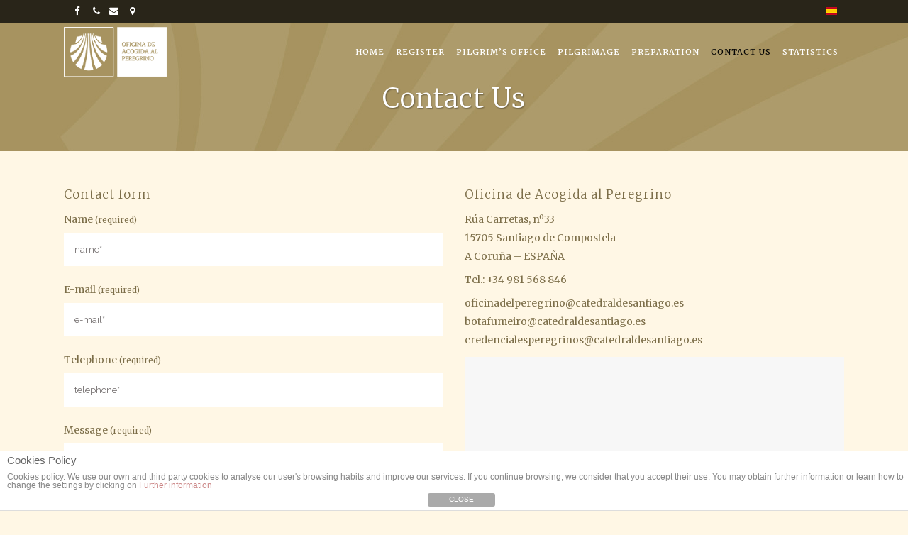

--- FILE ---
content_type: text/html; charset=UTF-8
request_url: https://oficinadelperegrino.com/en/contact-us/
body_size: 13436
content:
<!DOCTYPE html><html dir="ltr" lang="en-US"><head><meta charset="UTF-8" /><meta name="viewport" content="width=device-width,initial-scale=1,user-scalable=yes"><link rel="shortcut icon" type="image/x-icon" href="https://oficinadelperegrino.com/en/wp-content/uploads/sites/3/2016/02/favicon-oficina-del-peregrino.png"><link rel="apple-touch-icon" href="https://oficinadelperegrino.com/en/wp-content/uploads/sites/3/2016/02/favicon-oficina-del-peregrino.png"/><link rel="profile" href="http://gmpg.org/xfn/11" /><link rel="pingback" href="https://oficinadelperegrino.com/en/xmlrpc.php" /><title>Contact Us: Pilgrim’s Reception Office</title><link rel="stylesheet" id="siteground-optimizer-combined-css-2caebab6c96d459bfed4dc31193e2c17" href="https://oficinadelperegrino.com/en/wp-content/uploads/sites/3/siteground-optimizer-assets/siteground-optimizer-combined-css-2caebab6c96d459bfed4dc31193e2c17.css" media="all" /> <!-- All in One SEO 4.5.5 - aioseo.com --><meta name="description" content="Contact Us: Pilgrim’s Reception Office in Santiago de Compostela: address, phone, email, location map, etc 2" /><meta name="robots" content="max-image-preview:large" /><meta name="google-site-verification" content="CGZyjD9qcptqiaJFsLxPSDo4FT-0PuSDsLTkzWQ7vgw" /><link rel="canonical" href="https://oficinadelperegrino.com/en/contact-us/" /><meta name="generator" content="All in One SEO (AIOSEO) 4.5.5" /><meta name="google" content="nositelinkssearchbox" /> <script type="application/ld+json" class="aioseo-schema"> {"@context":"https:\/\/schema.org","@graph":[{"@type":"BreadcrumbList","@id":"https:\/\/oficinadelperegrino.com\/en\/contact-us\/#breadcrumblist","itemListElement":[{"@type":"ListItem","@id":"https:\/\/oficinadelperegrino.com\/en\/#listItem","position":1,"name":"Home","item":"https:\/\/oficinadelperegrino.com\/en\/","nextItem":"https:\/\/oficinadelperegrino.com\/en\/contact-us\/#listItem"},{"@type":"ListItem","@id":"https:\/\/oficinadelperegrino.com\/en\/contact-us\/#listItem","position":2,"name":"Contact Us","previousItem":"https:\/\/oficinadelperegrino.com\/en\/#listItem"}]},{"@type":"Organization","@id":"https:\/\/oficinadelperegrino.com\/en\/#organization","name":"Pilgrim's welcome office","url":"https:\/\/oficinadelperegrino.com\/en\/"},{"@type":"WebPage","@id":"https:\/\/oficinadelperegrino.com\/en\/contact-us\/#webpage","url":"https:\/\/oficinadelperegrino.com\/en\/contact-us\/","name":"Contact Us: Pilgrim\u2019s Reception Office","description":"Contact Us: Pilgrim\u2019s Reception Office in Santiago de Compostela: address, phone, email, location map, etc 2","inLanguage":"en-US","isPartOf":{"@id":"https:\/\/oficinadelperegrino.com\/en\/#website"},"breadcrumb":{"@id":"https:\/\/oficinadelperegrino.com\/en\/contact-us\/#breadcrumblist"},"datePublished":"2016-02-24T18:05:22+01:00","dateModified":"2018-05-25T19:08:59+02:00"},{"@type":"WebSite","@id":"https:\/\/oficinadelperegrino.com\/en\/#website","url":"https:\/\/oficinadelperegrino.com\/en\/","name":"Pilgrim's welcome office","description":"Pilgrim's Office in Santiago de Compostela","inLanguage":"en-US","publisher":{"@id":"https:\/\/oficinadelperegrino.com\/en\/#organization"}}]} </script> <!-- All in One SEO --><link rel='dns-prefetch' href='//fonts.googleapis.com' /><link rel="alternate" type="application/rss+xml" title="Pilgrim&#039;s welcome office &raquo; Feed" href="https://oficinadelperegrino.com/en/feed/" /><link rel="alternate" type="application/rss+xml" title="Pilgrim&#039;s welcome office &raquo; Comments Feed" href="https://oficinadelperegrino.com/en/comments/feed/" /> <style id='global-styles-inline-css' type='text/css'> body{--wp--preset--color--black: #000000;--wp--preset--color--cyan-bluish-gray: #abb8c3;--wp--preset--color--white: #ffffff;--wp--preset--color--pale-pink: #f78da7;--wp--preset--color--vivid-red: #cf2e2e;--wp--preset--color--luminous-vivid-orange: #ff6900;--wp--preset--color--luminous-vivid-amber: #fcb900;--wp--preset--color--light-green-cyan: #7bdcb5;--wp--preset--color--vivid-green-cyan: #00d084;--wp--preset--color--pale-cyan-blue: #8ed1fc;--wp--preset--color--vivid-cyan-blue: #0693e3;--wp--preset--color--vivid-purple: #9b51e0;--wp--preset--gradient--vivid-cyan-blue-to-vivid-purple: linear-gradient(135deg,rgba(6,147,227,1) 0%,rgb(155,81,224) 100%);--wp--preset--gradient--light-green-cyan-to-vivid-green-cyan: linear-gradient(135deg,rgb(122,220,180) 0%,rgb(0,208,130) 100%);--wp--preset--gradient--luminous-vivid-amber-to-luminous-vivid-orange: linear-gradient(135deg,rgba(252,185,0,1) 0%,rgba(255,105,0,1) 100%);--wp--preset--gradient--luminous-vivid-orange-to-vivid-red: linear-gradient(135deg,rgba(255,105,0,1) 0%,rgb(207,46,46) 100%);--wp--preset--gradient--very-light-gray-to-cyan-bluish-gray: linear-gradient(135deg,rgb(238,238,238) 0%,rgb(169,184,195) 100%);--wp--preset--gradient--cool-to-warm-spectrum: linear-gradient(135deg,rgb(74,234,220) 0%,rgb(151,120,209) 20%,rgb(207,42,186) 40%,rgb(238,44,130) 60%,rgb(251,105,98) 80%,rgb(254,248,76) 100%);--wp--preset--gradient--blush-light-purple: linear-gradient(135deg,rgb(255,206,236) 0%,rgb(152,150,240) 100%);--wp--preset--gradient--blush-bordeaux: linear-gradient(135deg,rgb(254,205,165) 0%,rgb(254,45,45) 50%,rgb(107,0,62) 100%);--wp--preset--gradient--luminous-dusk: linear-gradient(135deg,rgb(255,203,112) 0%,rgb(199,81,192) 50%,rgb(65,88,208) 100%);--wp--preset--gradient--pale-ocean: linear-gradient(135deg,rgb(255,245,203) 0%,rgb(182,227,212) 50%,rgb(51,167,181) 100%);--wp--preset--gradient--electric-grass: linear-gradient(135deg,rgb(202,248,128) 0%,rgb(113,206,126) 100%);--wp--preset--gradient--midnight: linear-gradient(135deg,rgb(2,3,129) 0%,rgb(40,116,252) 100%);--wp--preset--duotone--dark-grayscale: url('#wp-duotone-dark-grayscale');--wp--preset--duotone--grayscale: url('#wp-duotone-grayscale');--wp--preset--duotone--purple-yellow: url('#wp-duotone-purple-yellow');--wp--preset--duotone--blue-red: url('#wp-duotone-blue-red');--wp--preset--duotone--midnight: url('#wp-duotone-midnight');--wp--preset--duotone--magenta-yellow: url('#wp-duotone-magenta-yellow');--wp--preset--duotone--purple-green: url('#wp-duotone-purple-green');--wp--preset--duotone--blue-orange: url('#wp-duotone-blue-orange');--wp--preset--font-size--small: 13px;--wp--preset--font-size--medium: 20px;--wp--preset--font-size--large: 36px;--wp--preset--font-size--x-large: 42px;--wp--preset--spacing--20: 0.44rem;--wp--preset--spacing--30: 0.67rem;--wp--preset--spacing--40: 1rem;--wp--preset--spacing--50: 1.5rem;--wp--preset--spacing--60: 2.25rem;--wp--preset--spacing--70: 3.38rem;--wp--preset--spacing--80: 5.06rem;--wp--preset--shadow--natural: 6px 6px 9px rgba(0, 0, 0, 0.2);--wp--preset--shadow--deep: 12px 12px 50px rgba(0, 0, 0, 0.4);--wp--preset--shadow--sharp: 6px 6px 0px rgba(0, 0, 0, 0.2);--wp--preset--shadow--outlined: 6px 6px 0px -3px rgba(255, 255, 255, 1), 6px 6px rgba(0, 0, 0, 1);--wp--preset--shadow--crisp: 6px 6px 0px rgba(0, 0, 0, 1);}:where(.is-layout-flex){gap: 0.5em;}body .is-layout-flow > .alignleft{float: left;margin-inline-start: 0;margin-inline-end: 2em;}body .is-layout-flow > .alignright{float: right;margin-inline-start: 2em;margin-inline-end: 0;}body .is-layout-flow > .aligncenter{margin-left: auto !important;margin-right: auto !important;}body .is-layout-constrained > .alignleft{float: left;margin-inline-start: 0;margin-inline-end: 2em;}body .is-layout-constrained > .alignright{float: right;margin-inline-start: 2em;margin-inline-end: 0;}body .is-layout-constrained > .aligncenter{margin-left: auto !important;margin-right: auto !important;}body .is-layout-constrained > :where(:not(.alignleft):not(.alignright):not(.alignfull)){max-width: var(--wp--style--global--content-size);margin-left: auto !important;margin-right: auto !important;}body .is-layout-constrained > .alignwide{max-width: var(--wp--style--global--wide-size);}body .is-layout-flex{display: flex;}body .is-layout-flex{flex-wrap: wrap;align-items: center;}body .is-layout-flex > *{margin: 0;}:where(.wp-block-columns.is-layout-flex){gap: 2em;}.has-black-color{color: var(--wp--preset--color--black) !important;}.has-cyan-bluish-gray-color{color: var(--wp--preset--color--cyan-bluish-gray) !important;}.has-white-color{color: var(--wp--preset--color--white) !important;}.has-pale-pink-color{color: var(--wp--preset--color--pale-pink) !important;}.has-vivid-red-color{color: var(--wp--preset--color--vivid-red) !important;}.has-luminous-vivid-orange-color{color: var(--wp--preset--color--luminous-vivid-orange) !important;}.has-luminous-vivid-amber-color{color: var(--wp--preset--color--luminous-vivid-amber) !important;}.has-light-green-cyan-color{color: var(--wp--preset--color--light-green-cyan) !important;}.has-vivid-green-cyan-color{color: var(--wp--preset--color--vivid-green-cyan) !important;}.has-pale-cyan-blue-color{color: var(--wp--preset--color--pale-cyan-blue) !important;}.has-vivid-cyan-blue-color{color: var(--wp--preset--color--vivid-cyan-blue) !important;}.has-vivid-purple-color{color: var(--wp--preset--color--vivid-purple) !important;}.has-black-background-color{background-color: var(--wp--preset--color--black) !important;}.has-cyan-bluish-gray-background-color{background-color: var(--wp--preset--color--cyan-bluish-gray) !important;}.has-white-background-color{background-color: var(--wp--preset--color--white) !important;}.has-pale-pink-background-color{background-color: var(--wp--preset--color--pale-pink) !important;}.has-vivid-red-background-color{background-color: var(--wp--preset--color--vivid-red) !important;}.has-luminous-vivid-orange-background-color{background-color: var(--wp--preset--color--luminous-vivid-orange) !important;}.has-luminous-vivid-amber-background-color{background-color: var(--wp--preset--color--luminous-vivid-amber) !important;}.has-light-green-cyan-background-color{background-color: var(--wp--preset--color--light-green-cyan) !important;}.has-vivid-green-cyan-background-color{background-color: var(--wp--preset--color--vivid-green-cyan) !important;}.has-pale-cyan-blue-background-color{background-color: var(--wp--preset--color--pale-cyan-blue) !important;}.has-vivid-cyan-blue-background-color{background-color: var(--wp--preset--color--vivid-cyan-blue) !important;}.has-vivid-purple-background-color{background-color: var(--wp--preset--color--vivid-purple) !important;}.has-black-border-color{border-color: var(--wp--preset--color--black) !important;}.has-cyan-bluish-gray-border-color{border-color: var(--wp--preset--color--cyan-bluish-gray) !important;}.has-white-border-color{border-color: var(--wp--preset--color--white) !important;}.has-pale-pink-border-color{border-color: var(--wp--preset--color--pale-pink) !important;}.has-vivid-red-border-color{border-color: var(--wp--preset--color--vivid-red) !important;}.has-luminous-vivid-orange-border-color{border-color: var(--wp--preset--color--luminous-vivid-orange) !important;}.has-luminous-vivid-amber-border-color{border-color: var(--wp--preset--color--luminous-vivid-amber) !important;}.has-light-green-cyan-border-color{border-color: var(--wp--preset--color--light-green-cyan) !important;}.has-vivid-green-cyan-border-color{border-color: var(--wp--preset--color--vivid-green-cyan) !important;}.has-pale-cyan-blue-border-color{border-color: var(--wp--preset--color--pale-cyan-blue) !important;}.has-vivid-cyan-blue-border-color{border-color: var(--wp--preset--color--vivid-cyan-blue) !important;}.has-vivid-purple-border-color{border-color: var(--wp--preset--color--vivid-purple) !important;}.has-vivid-cyan-blue-to-vivid-purple-gradient-background{background: var(--wp--preset--gradient--vivid-cyan-blue-to-vivid-purple) !important;}.has-light-green-cyan-to-vivid-green-cyan-gradient-background{background: var(--wp--preset--gradient--light-green-cyan-to-vivid-green-cyan) !important;}.has-luminous-vivid-amber-to-luminous-vivid-orange-gradient-background{background: var(--wp--preset--gradient--luminous-vivid-amber-to-luminous-vivid-orange) !important;}.has-luminous-vivid-orange-to-vivid-red-gradient-background{background: var(--wp--preset--gradient--luminous-vivid-orange-to-vivid-red) !important;}.has-very-light-gray-to-cyan-bluish-gray-gradient-background{background: var(--wp--preset--gradient--very-light-gray-to-cyan-bluish-gray) !important;}.has-cool-to-warm-spectrum-gradient-background{background: var(--wp--preset--gradient--cool-to-warm-spectrum) !important;}.has-blush-light-purple-gradient-background{background: var(--wp--preset--gradient--blush-light-purple) !important;}.has-blush-bordeaux-gradient-background{background: var(--wp--preset--gradient--blush-bordeaux) !important;}.has-luminous-dusk-gradient-background{background: var(--wp--preset--gradient--luminous-dusk) !important;}.has-pale-ocean-gradient-background{background: var(--wp--preset--gradient--pale-ocean) !important;}.has-electric-grass-gradient-background{background: var(--wp--preset--gradient--electric-grass) !important;}.has-midnight-gradient-background{background: var(--wp--preset--gradient--midnight) !important;}.has-small-font-size{font-size: var(--wp--preset--font-size--small) !important;}.has-medium-font-size{font-size: var(--wp--preset--font-size--medium) !important;}.has-large-font-size{font-size: var(--wp--preset--font-size--large) !important;}.has-x-large-font-size{font-size: var(--wp--preset--font-size--x-large) !important;}
.wp-block-navigation a:where(:not(.wp-element-button)){color: inherit;}
:where(.wp-block-columns.is-layout-flex){gap: 2em;}
.wp-block-pullquote{font-size: 1.5em;line-height: 1.6;} </style><link rel='stylesheet' id='ls-google-fonts-css' href='https://fonts.googleapis.com/css?family=Lato:100,300,regular,700,900%7COpen+Sans:300%7CIndie+Flower:regular%7COswald:300,regular,700&#038;subset=latin%2Clatin-ext' type='text/css' media='all' /> <style id='wpa-style-inline-css' type='text/css'> .wpa-hide-ltr#skiplinks a, .wpa-hide-ltr#skiplinks a:hover, .wpa-hide-ltr#skiplinks a:visited { 
}
.wpa-hide-ltr#skiplinks a:active,  .wpa-hide-ltr#skiplinks a:focus { 
} 
 :focus { outline: 2px solid #968863!important; outline-offset: 2px !important; }
 :root { --admin-bar-top : 7px; } </style> <style id='bridge-stylesheet-inline-css' type='text/css'> .page-id-25.disabled_footer_top .footer_top_holder, .page-id-25.disabled_footer_bottom .footer_bottom_holder { display: none;} </style> <style id='bridge-style-dynamic-responsive-inline-css' type='text/css'> div.wpb_wrapper p {
 color:  #7C6E49;
}
.page_header div.header_inner.clearfix div.header_top_bottom_holder div.header_top.clearfix{
 background-color: #292519 !important;
}
/*Hover enlace submenú dorado*/
.drop_down .second .inner > ul > li > a:hover, .drop_down .wide .second ul li ul li.menu-item-has-children > a:hover, .drop_down .wide .second .inner ul li.sub ul li.menu-item-has-children > a:hover {
 color: #8a7524 !important;
}
/*Formulario busqueda*/
input#s, input#searchsubmit, input.wpcf7-form-control.wpcf7-text, input.wpcf7-form-control.wpcf7-textarea{ 
 color: #757070;
 background-color: #fff;
}
input[id="s"]::placeholder{ 
 color: #757070;
 opacity: 1;
}
.wpcf7-text::placeholder, .wpcf7-textarea::placeholder{ 
 color: #757070;
 opacity: 1;
}
.wpcf7-text:::-ms-input-placeholder, .wpcf7-textarea:::-ms-input-placeholder{ 
 color: #757070;
 opacity: 1;
}
.wpcf7-not-valid-tip{
 color: #c10606;
}
input[id="s"]::-ms-input-placeholder{ 
 color: #757070;
 opacity: 1;
}
/*Widget sidebar páginas*/
aside.sidebar .widget:not(.qode_latest_posts_widget) a, .wpb_widgetised_column .widget:not(.qode_latest_posts_widget) a { 
 color: #715509;
}
/** HOME **/
body.home .compostelana h1 {
 color: #675c42;
}
/*Search page*/
div.post_text_inner{
 color: #8d6d16;
}
.pagination ul li span, .pagination ul li a{
 color:#7C6E49 !important;
 border: 2px solid #7C6E49 !important;
}
.pagination ul li.active span, .pagination ul li.active a{
 color:#8e7c48 !important;
 border: 2px solid #8e7c48 !important;
 background-color: #000000;
}  /*** HEADER ***/
nav.main_menu ul li.active a,
nav.main_menu ul li:hover span:first-child,
nav.main_menu ul li:hover a{
 color: #050505;
}
/*** CONTACT ***/
.wpcf7 ul li{
 list-style-type: "- ";
}
/***FOOTER***/
.footer_top a,
.footer_bottom a{
 color: #ded5c0 !important;
}
.footer_top ul li a {
 text-decoration: underline;
}
#back_to_top span i, #back_to_top span span{
 color: #ded5c0 !important;
}
#back_to_top>span {
 border-color: #ded5c0 !important;
}  ol.decimal_list{
 list-style-type: decimal;
}
ol.decimal_list li {
 margin-bottom: 0.75rem;
}
ol.decimal_list>li::marker {
 font-weight: bold;
 font-size: 1rem;
}
dl.table_style{
}
ol.decimal_list li h2{
 margin-bottom: 10px;
 display: block;
 border-bottom: 2px solid #968863;
 text-align: right;
padding: 5px 10px;
}
dl.table_style dt{
 display: block;
 text-align: right;
 font-size: 13px;
 border-bottom: 1px dotted #ccc;
padding: 5px 10px;
}
dl.table_style dd{
 display: block;
 text-align: right;
 font-size: 13px;
 margin-bottom: 10px;
 border-bottom: 2px solid #968863;
padding: 5px 10px;
}
 .sr-only {
 height: 1px;
 width: 1px;
 clip: rect(1px, 1px, 1px, 1px);
 overflow: hidden;
 position: absolute;
 }
 /*Iframe-Registro*/
.registro {
 width:100%;
 padding:0;
 margin:0;
 height:1600px;
 }
 @media (min-width: 1024px) {
 .registro {
 height:900px;
 }
} </style><link rel='stylesheet' id='bridge-style-handle-google-fonts-css' href='https://fonts.googleapis.com/css?family=Raleway%3A100%2C200%2C300%2C400%2C500%2C600%2C700%2C800%2C900%2C300italic%2C400italic%2C700italic%7CMerriweather%3A100%2C200%2C300%2C400%2C500%2C600%2C700%2C800%2C900%2C300italic%2C400italic%2C700italic&#038;subset=latin%2Clatin-ext&#038;ver=1.0.0' type='text/css' media='all' /> <script type='text/javascript' src='https://oficinadelperegrino.com/en/wp-content/plugins/LayerSlider/static/js/greensock.js?ver=1.11.8' id='greensock-js'></script> <script type='text/javascript' src='https://oficinadelperegrino.com/en/wp-includes/js/jquery/jquery.min.js?ver=3.6.4' id='jquery-core-js'></script> <script type='text/javascript' src='https://oficinadelperegrino.com/en/wp-includes/js/jquery/jquery-migrate.min.js?ver=3.4.0' id='jquery-migrate-js'></script> <script type='text/javascript' id='layerslider-js-extra'> /* <![CDATA[ */
var LS_Meta = {"v":"5.6.5"};
/* ]]> */ </script> <script type='text/javascript' src='https://oficinadelperegrino.com/en/wp-content/plugins/LayerSlider/static/js/layerslider.kreaturamedia.jquery.js?ver=5.6.5' id='layerslider-js'></script> <script type='text/javascript' src='https://oficinadelperegrino.com/en/wp-content/plugins/LayerSlider/static/js/layerslider.transitions.js?ver=5.6.5' id='layerslider-transitions-js'></script> <script type='text/javascript' id='front-principal-js-extra'> /* <![CDATA[ */
var cdp_cookies_info = {"url_plugin":"https:\/\/oficinadelperegrino.com\/en\/wp-content\/plugins\/asesor-cookies-para-la-ley-en-espana\/plugin.php","url_admin_ajax":"https:\/\/oficinadelperegrino.com\/en\/wp-admin\/admin-ajax.php"};
/* ]]> */ </script> <script type='text/javascript' src='https://oficinadelperegrino.com/en/wp-content/plugins/asesor-cookies-para-la-ley-en-espana/html/front/principal.js?ver=6.2.8' id='front-principal-js'></script> <script type='text/javascript' src='https://oficinadelperegrino.com/en/wp-content/themes/bridge-child-en/js/custom.js?ver=6.2.8' id='custom-script-js'></script> <script type='text/javascript' src='https://oficinadelperegrino.com/en/wp-content/plugins/wp-accessibility/js/fingerprint.min.js?ver=6.2.8' id='wpa-fingerprintjs-js'></script><link rel="https://api.w.org/" href="https://oficinadelperegrino.com/en/wp-json/" /><link rel="alternate" type="application/json" href="https://oficinadelperegrino.com/en/wp-json/wp/v2/pages/25" /><link rel="EditURI" type="application/rsd+xml" title="RSD" href="https://oficinadelperegrino.com/en/xmlrpc.php?rsd" /><link rel="wlwmanifest" type="application/wlwmanifest+xml" href="https://oficinadelperegrino.com/en/wp-includes/wlwmanifest.xml" /><link rel='shortlink' href='https://oficinadelperegrino.com/en/?p=25' /><link rel="alternate" type="application/json+oembed" href="https://oficinadelperegrino.com/en/wp-json/oembed/1.0/embed?url=https%3A%2F%2Foficinadelperegrino.com%2Fen%2Fcontact-us%2F" /><link rel="alternate" type="text/xml+oembed" href="https://oficinadelperegrino.com/en/wp-json/oembed/1.0/embed?url=https%3A%2F%2Foficinadelperegrino.com%2Fen%2Fcontact-us%2F&#038;format=xml" /> <script type="text/javascript"> var pma_template_Url = 'https://oficinadelperegrino.com/en';var pma_plugin_Url = 'https://oficinadelperegrino.com/en/wp-content/plugins';</script> <script type="text/javascript"> var ajaxurl = 'https://oficinadelperegrino.com/en/wp-admin/admin-ajax.php'; </script><link rel="alternate" hreflang="es-ES" href="https://oficinadelperegrino.com/contacto/"><link rel="alternate" hreflang="en-US" href="https://oficinadelperegrino.com/en/contact-us/"><meta name="generator" content="Powered by WPBakery Page Builder - drag and drop page builder for WordPress."/> <noscript><style> .wpb_animate_when_almost_visible { opacity: 1; }</style></noscript> <!-- Place your kit's code here --> <script src="https://kit.fontawesome.com/7f5a86ed41.js" crossorigin="anonymous"></script></head><body class="page-template-default page page-id-25 bridge-core-1.0.4  footer_responsive_adv qode-child-theme-ver-1.0.0 qode-theme-ver-18.0.9 qode-theme-bridge qode_header_in_grid wpb-js-composer js-comp-ver-6.9.0 vc_responsive" itemscope itemtype="http://schema.org/WebPage"><div class="wrapper"><div class="wrapper_inner"> <!-- Google Analytics start --> <script> var _gaq = _gaq || [];
 _gaq.push(['_setAccount', 'UA-3116562-2']);
 _gaq.push(['_trackPageview']);
 (function() {
 var ga = document.createElement('script'); ga.type = 'text/javascript'; ga.async = true;
 ga.src = ('https:' == document.location.protocol ? 'https://ssl' : 'http://www') + '.google-analytics.com/ga.js';
 var s = document.getElementsByTagName('script')[0]; s.parentNode.insertBefore(ga, s);
 })(); </script> <!-- Google Analytics end --><header class=" has_top scroll_header_top_area  fixed transparent scrolled_not_transparent page_header"><div class="header_inner clearfix"><div class="header_top_bottom_holder"><div class="header_top clearfix" style='background-color:rgba(41, 37, 25, 0);' ><div class="container"><div class="container_inner clearfix"><div class="left"><div class="inner"><div class="header-widget widget_text header-left-widget"><div class="textwidget"><p> <a href="https://www.facebook.com/Oficina-de-Acogida-al-Peregrino-280455268685559" target="_blank" rel="noopener"><i class="fa fa-facebook"></i></a> &nbsp; <span class="open-top-group"> <a data-id="1" class="btn-open" href="#"><i class="fa fa-phone"></i><span class="sr-only">Telephone </span></a><span class="open-top open1">+34 981 56 88 46</span></span> <span class="open-top-group"><a data-id="2" class="btn-open" href="#"><i class="fa fa-envelope"></i><span class="sr-only">Email </span></a> <span class="open-top open2">oficinadelperegrino@catedraldesantiago.es</span></span> <span class="open-top-group"><a data-id="3" class="btn-open" href="#"><i class="fa fa-map-marker"></i><span class="sr-only">Location </span></a> <span class="open-top open3">latitude: 42.881686 length: -8.547426</span></span></p></div></div></div></div><div class="right"><div class="inner"><div class="header-widget widget_text header-right-widget"><div class="textwidget"><a href="/"  lang="es"><img class="wp-image-753 size-full alignnone" style="margin-right: 10px;" src="https://oficinadelperegrino.com/en/wp-content/uploads/sites/3/2016/04/es.png"  width="16" height="11" alt="Español" ></a></div></div></div></div></div></div></div><div class="header_bottom clearfix" style=' background-color:rgba(150, 136, 99, 0);' ><div class="container"><div class="container_inner clearfix"><div class="header_inner_left"><div class="mobile_menu_button"> <span> <i class="qode_icon_font_awesome fa fa-bars " ></i> </span></div><div class="logo_wrapper" ><div class="q_logo"> <a itemprop="url" href="https://oficinadelperegrino.com/en/" > <img itemprop="image" class="normal" src="https://oficinadelperegrino.com/en/wp-content/uploads/sites/3/2016/02/oficina-peregrinos-logo-190px.png" alt="Logo"> <img itemprop="image" class="light" src="https://oficinadelperegrino.com/en/wp-content/uploads/sites/3/2016/02/oficina-peregrinos-logo-190px.png" alt="Logo"/> <img itemprop="image" class="dark" src="https://oficinadelperegrino.com/en/wp-content/uploads/sites/3/2016/02/oficina-peregrinos-logo-190px.png" alt="Logo"/> <img itemprop="image" class="sticky" src="https://oficinadelperegrino.com/en/wp-content/uploads/sites/3/2016/02/oficina-peregrinos-logo-190px.png" alt="Logo"/> <img itemprop="image" class="mobile" src="https://oficinadelperegrino.com/en/wp-content/uploads/sites/3/2016/02/oficina-peregrinos-logo-190px.png" alt="Logo"/> </a></div></div></div><div class="header_inner_right"><div class="side_menu_button_wrapper right"><div class="side_menu_button"></div></div></div><nav class="main_menu drop_down right"><ul id="menu-main" class=""><li id="nav-menu-item-39" class="menu-item menu-item-type-post_type menu-item-object-page menu-item-home  narrow"><a href="https://oficinadelperegrino.com/en/" class=""><i class="menu_icon blank fa"></i><span>Home</span><span class="plus"></span></a></li><li id="nav-menu-item-1030" class="menu-item menu-item-type-custom menu-item-object-custom menu-item-has-children  has_sub narrow"><a href="#" class=" no_link" style="cursor: default;" onclick="JavaScript: return false;"><i class="menu_icon blank fa"></i><span>Register</span><span class="plus"></span></a><div class="second"><div class="inner"><ul><li id="nav-menu-item-1213" class="menu-item menu-item-type-post_type menu-item-object-page "><a href="https://oficinadelperegrino.com/en/sigle-register/" class=""><i class="menu_icon blank fa"></i><span>SINGLE</span><span class="plus"></span></a></li><li id="nav-menu-item-1212" class="menu-item menu-item-type-post_type menu-item-object-page "><a href="https://oficinadelperegrino.com/en/groups-register/" class=""><i class="menu_icon blank fa"></i><span>GROUPS</span><span class="plus"></span></a></li></ul></div></div></li><li id="nav-menu-item-259" class="menu-item menu-item-type-post_type menu-item-object-page  narrow"><a href="https://oficinadelperegrino.com/en/pilgrims-reception-office/" class=""><i class="menu_icon blank fa"></i><span>Pilgrim’s office</span><span class="plus"></span></a></li><li id="nav-menu-item-308" class="menu-item menu-item-type-post_type menu-item-object-page menu-item-has-children  has_sub narrow"><a href="https://oficinadelperegrino.com/en/pilgrimage/introduction/" class=""><i class="menu_icon blank fa"></i><span>Pilgrimage</span><span class="plus"></span></a><div class="second"><div class="inner"><ul><li id="nav-menu-item-316" class="menu-item menu-item-type-post_type menu-item-object-page "><a href="https://oficinadelperegrino.com/en/pilgrimage/introduction/" class=""><i class="menu_icon blank fa"></i><span>Introduction</span><span class="plus"></span></a></li><li id="nav-menu-item-315" class="menu-item menu-item-type-post_type menu-item-object-page "><a href="https://oficinadelperegrino.com/en/pilgrimage/pilgrims/" class=""><i class="menu_icon blank fa"></i><span>Pilgrims</span><span class="plus"></span></a></li><li id="nav-menu-item-313" class="menu-item menu-item-type-post_type menu-item-object-page "><a href="https://oficinadelperegrino.com/en/pilgrimage/plenary-indulgence/" class=""><i class="menu_icon blank fa"></i><span>Plenary indulgence</span><span class="plus"></span></a></li><li id="nav-menu-item-312" class="menu-item menu-item-type-post_type menu-item-object-page "><a href="https://oficinadelperegrino.com/en/pilgrimage/the-compostela/" class=""><i class="menu_icon blank fa"></i><span>The Compostela</span><span class="plus"></span></a></li><li id="nav-menu-item-311" class="menu-item menu-item-type-post_type menu-item-object-page "><a href="https://oficinadelperegrino.com/en/pilgrimage/the-credencial/" class=""><i class="menu_icon blank fa"></i><span>The Credencial</span><span class="plus"></span></a></li><li id="nav-menu-item-310" class="menu-item menu-item-type-post_type menu-item-object-page "><a href="https://oficinadelperegrino.com/en/pilgrimage/certificate-of-distance/" class=""><i class="menu_icon blank fa"></i><span>Certificate of distance</span><span class="plus"></span></a></li><li id="nav-menu-item-309" class="menu-item menu-item-type-post_type menu-item-object-page "><a href="https://oficinadelperegrino.com/en/pilgrimage/after-the-pilgrimage/" class=""><i class="menu_icon blank fa"></i><span>After the pilgrimage</span><span class="plus"></span></a></li></ul></div></div></li><li id="nav-menu-item-1205" class="menu-item menu-item-type-post_type menu-item-object-page menu-item-has-children  has_sub narrow"><a href="https://oficinadelperegrino.com/en/preparation/spiritual-preparation/" class=""><i class="menu_icon blank fa"></i><span>Preparation</span><span class="plus"></span></a><div class="second"><div class="inner"><ul><li id="nav-menu-item-539" class="menu-item menu-item-type-post_type menu-item-object-page "><a href="https://oficinadelperegrino.com/en/preparation/spiritual-preparation/" class=""><i class="menu_icon blank fa"></i><span>Spiritual preparation</span><span class="plus"></span></a></li><li id="nav-menu-item-537" class="menu-item menu-item-type-post_type menu-item-object-page "><a href="https://oficinadelperegrino.com/en/preparation/planning/" class=""><i class="menu_icon blank fa"></i><span>Planning</span><span class="plus"></span></a></li><li id="nav-menu-item-536" class="menu-item menu-item-type-post_type menu-item-object-page "><a href="https://oficinadelperegrino.com/en/preparation/confraternities-in-spain/" class=""><i class="menu_icon blank fa"></i><span>Confraternities in Spain</span><span class="plus"></span></a></li><li id="nav-menu-item-846" class="menu-item menu-item-type-post_type menu-item-object-page "><a href="https://oficinadelperegrino.com/en/preparation/confraternities-worldwide/" class=""><i class="menu_icon blank fa"></i><span>Confraternities Worldwide</span><span class="plus"></span></a></li><li id="nav-menu-item-535" class="menu-item menu-item-type-post_type menu-item-object-page "><a href="https://oficinadelperegrino.com/en/preparation/associations-in-spain/" class=""><i class="menu_icon blank fa"></i><span>Associations in Spain</span><span class="plus"></span></a></li><li id="nav-menu-item-534" class="menu-item menu-item-type-post_type menu-item-object-page "><a href="https://oficinadelperegrino.com/en/preparation/associations-worldwide/" class=""><i class="menu_icon blank fa"></i><span>Associations Worldwide</span><span class="plus"></span></a></li></ul></div></div></li><li id="nav-menu-item-1043" class="menu-item menu-item-type-custom menu-item-object-custom menu-item-has-children  has_sub narrow"><div class="second"><div class="inner"><ul><li id="nav-menu-item-1041" class="menu-item menu-item-type-custom menu-item-object-custom "></li></ul></div></div></li><li id="nav-menu-item-35" class="menu-item menu-item-type-post_type menu-item-object-page  narrow"></li><li id="nav-menu-item-34" class="menu-item menu-item-type-post_type menu-item-object-page  narrow"></li><li id="nav-menu-item-33" class="menu-item menu-item-type-post_type menu-item-object-page current-menu-item page_item page-item-25 current_page_item active narrow"><a href="https://oficinadelperegrino.com/en/contact-us/" class=" current "><i class="menu_icon blank fa"></i><span>Contact Us</span><span class="plus"></span></a></li><li id="nav-menu-item-1190" class="menu-item menu-item-type-post_type menu-item-object-page  narrow"><a href="https://oficinadelperegrino.com/en/statistics-2/" class=""><i class="menu_icon blank fa"></i><span>Statistics</span><span class="plus"></span></a></li></ul></nav><nav class="mobile_menu"><ul id="menu-main-1" class=""><li id="mobile-menu-item-39" class="menu-item menu-item-type-post_type menu-item-object-page menu-item-home "><a href="https://oficinadelperegrino.com/en/" class=""><span>Home</span></a><span class="mobile_arrow"><i class="fa fa-angle-right"></i><i class="fa fa-angle-down"></i></span></li><li id="mobile-menu-item-1030" class="menu-item menu-item-type-custom menu-item-object-custom menu-item-has-children  has_sub"><h3><span>Register</span></h3><span class="mobile_arrow"><i class="fa fa-angle-right"></i><i class="fa fa-angle-down"></i></span><ul class="sub_menu"><li id="mobile-menu-item-1213" class="menu-item menu-item-type-post_type menu-item-object-page "><a href="https://oficinadelperegrino.com/en/sigle-register/" class=""><span>SINGLE</span></a><span class="mobile_arrow"><i class="fa fa-angle-right"></i><i class="fa fa-angle-down"></i></span></li><li id="mobile-menu-item-1212" class="menu-item menu-item-type-post_type menu-item-object-page "><a href="https://oficinadelperegrino.com/en/groups-register/" class=""><span>GROUPS</span></a><span class="mobile_arrow"><i class="fa fa-angle-right"></i><i class="fa fa-angle-down"></i></span></li></ul></li><li id="mobile-menu-item-259" class="menu-item menu-item-type-post_type menu-item-object-page "><a href="https://oficinadelperegrino.com/en/pilgrims-reception-office/" class=""><span>Pilgrim’s office</span></a><span class="mobile_arrow"><i class="fa fa-angle-right"></i><i class="fa fa-angle-down"></i></span></li><li id="mobile-menu-item-308" class="menu-item menu-item-type-post_type menu-item-object-page menu-item-has-children  has_sub"><a href="https://oficinadelperegrino.com/en/pilgrimage/introduction/" class=""><span>Pilgrimage</span></a><span class="mobile_arrow"><i class="fa fa-angle-right"></i><i class="fa fa-angle-down"></i></span><ul class="sub_menu"><li id="mobile-menu-item-316" class="menu-item menu-item-type-post_type menu-item-object-page "><a href="https://oficinadelperegrino.com/en/pilgrimage/introduction/" class=""><span>Introduction</span></a><span class="mobile_arrow"><i class="fa fa-angle-right"></i><i class="fa fa-angle-down"></i></span></li><li id="mobile-menu-item-315" class="menu-item menu-item-type-post_type menu-item-object-page "><a href="https://oficinadelperegrino.com/en/pilgrimage/pilgrims/" class=""><span>Pilgrims</span></a><span class="mobile_arrow"><i class="fa fa-angle-right"></i><i class="fa fa-angle-down"></i></span></li><li id="mobile-menu-item-313" class="menu-item menu-item-type-post_type menu-item-object-page "><a href="https://oficinadelperegrino.com/en/pilgrimage/plenary-indulgence/" class=""><span>Plenary indulgence</span></a><span class="mobile_arrow"><i class="fa fa-angle-right"></i><i class="fa fa-angle-down"></i></span></li><li id="mobile-menu-item-312" class="menu-item menu-item-type-post_type menu-item-object-page "><a href="https://oficinadelperegrino.com/en/pilgrimage/the-compostela/" class=""><span>The Compostela</span></a><span class="mobile_arrow"><i class="fa fa-angle-right"></i><i class="fa fa-angle-down"></i></span></li><li id="mobile-menu-item-311" class="menu-item menu-item-type-post_type menu-item-object-page "><a href="https://oficinadelperegrino.com/en/pilgrimage/the-credencial/" class=""><span>The Credencial</span></a><span class="mobile_arrow"><i class="fa fa-angle-right"></i><i class="fa fa-angle-down"></i></span></li><li id="mobile-menu-item-310" class="menu-item menu-item-type-post_type menu-item-object-page "><a href="https://oficinadelperegrino.com/en/pilgrimage/certificate-of-distance/" class=""><span>Certificate of distance</span></a><span class="mobile_arrow"><i class="fa fa-angle-right"></i><i class="fa fa-angle-down"></i></span></li><li id="mobile-menu-item-309" class="menu-item menu-item-type-post_type menu-item-object-page "><a href="https://oficinadelperegrino.com/en/pilgrimage/after-the-pilgrimage/" class=""><span>After the pilgrimage</span></a><span class="mobile_arrow"><i class="fa fa-angle-right"></i><i class="fa fa-angle-down"></i></span></li></ul></li><li id="mobile-menu-item-1205" class="menu-item menu-item-type-post_type menu-item-object-page menu-item-has-children  has_sub"><a href="https://oficinadelperegrino.com/en/preparation/spiritual-preparation/" class=""><span>Preparation</span></a><span class="mobile_arrow"><i class="fa fa-angle-right"></i><i class="fa fa-angle-down"></i></span><ul class="sub_menu"><li id="mobile-menu-item-539" class="menu-item menu-item-type-post_type menu-item-object-page "><a href="https://oficinadelperegrino.com/en/preparation/spiritual-preparation/" class=""><span>Spiritual preparation</span></a><span class="mobile_arrow"><i class="fa fa-angle-right"></i><i class="fa fa-angle-down"></i></span></li><li id="mobile-menu-item-537" class="menu-item menu-item-type-post_type menu-item-object-page "><a href="https://oficinadelperegrino.com/en/preparation/planning/" class=""><span>Planning</span></a><span class="mobile_arrow"><i class="fa fa-angle-right"></i><i class="fa fa-angle-down"></i></span></li><li id="mobile-menu-item-536" class="menu-item menu-item-type-post_type menu-item-object-page "><a href="https://oficinadelperegrino.com/en/preparation/confraternities-in-spain/" class=""><span>Confraternities in Spain</span></a><span class="mobile_arrow"><i class="fa fa-angle-right"></i><i class="fa fa-angle-down"></i></span></li><li id="mobile-menu-item-846" class="menu-item menu-item-type-post_type menu-item-object-page "><a href="https://oficinadelperegrino.com/en/preparation/confraternities-worldwide/" class=""><span>Confraternities Worldwide</span></a><span class="mobile_arrow"><i class="fa fa-angle-right"></i><i class="fa fa-angle-down"></i></span></li><li id="mobile-menu-item-535" class="menu-item menu-item-type-post_type menu-item-object-page "><a href="https://oficinadelperegrino.com/en/preparation/associations-in-spain/" class=""><span>Associations in Spain</span></a><span class="mobile_arrow"><i class="fa fa-angle-right"></i><i class="fa fa-angle-down"></i></span></li><li id="mobile-menu-item-534" class="menu-item menu-item-type-post_type menu-item-object-page "><a href="https://oficinadelperegrino.com/en/preparation/associations-worldwide/" class=""><span>Associations Worldwide</span></a><span class="mobile_arrow"><i class="fa fa-angle-right"></i><i class="fa fa-angle-down"></i></span></li></ul></li><li id="mobile-menu-item-1043" class="menu-item menu-item-type-custom menu-item-object-custom menu-item-has-children  has_sub"><ul class="sub_menu"><li id="mobile-menu-item-1041" class="menu-item menu-item-type-custom menu-item-object-custom "></li></ul></li><li id="mobile-menu-item-35" class="menu-item menu-item-type-post_type menu-item-object-page "></li><li id="mobile-menu-item-34" class="menu-item menu-item-type-post_type menu-item-object-page "></li><li id="mobile-menu-item-33" class="menu-item menu-item-type-post_type menu-item-object-page current-menu-item page_item page-item-25 current_page_item active"><a href="https://oficinadelperegrino.com/en/contact-us/" class=" current "><span>Contact Us</span></a><span class="mobile_arrow"><i class="fa fa-angle-right"></i><i class="fa fa-angle-down"></i></span></li><li id="mobile-menu-item-1190" class="menu-item menu-item-type-post_type menu-item-object-page "><a href="https://oficinadelperegrino.com/en/statistics-2/" class=""><span>Statistics</span></a><span class="mobile_arrow"><i class="fa fa-angle-right"></i><i class="fa fa-angle-down"></i></span></li></ul></nav></div></div></div></div></div></header> <a id="back_to_top" href="#"> <span class="fa-stack"> <i class="qode_icon_font_awesome fa fa-arrow-up " ></i> </span> </a><main><div class="content "><div class="content_inner  "><div class="title_outer title_without_animation title_text_shadow"    data-height="213"><div class="title title_size_large  position_center  has_fixed_background zoom_out " style="background-image:url(https://oficinadelperegrino.com/en/wp-content/uploads/sites/3/2016/03/fondo-top-secciones-oficina-del-peregrino.jpg);height:213px;"><div class="image not_responsive"><img itemprop="image" src="https://oficinadelperegrino.com/en/wp-content/uploads/sites/3/2016/03/fondo-top-secciones-oficina-del-peregrino.jpg" alt="&nbsp;" /></div><div class="title_overlay" style="background-image:url('https://oficinadelperegrino.com/en/wp-content/uploads/sites/3/2016/03/fondo-top-secciones-oficina-del-peregrino.jpg');"></div><div class="title_holder"  style="padding-top:66px;height:147px;"><div class="container"><div class="container_inner clearfix"><div class="title_subtitle_holder" ><div class="title_subtitle_holder_inner"><h1 ><span>Contact Us</span></h1></div></div></div></div></div></div></div><div class="container"><div class="container_inner default_template_holder clearfix page_container_inner" ><div      class="vc_row wpb_row section vc_row-fluid " style=' padding-bottom:40px; text-align:left;'><div class=" full_section_inner clearfix"><div class="wpb_column vc_column_container vc_col-sm-6"><div class="vc_column-inner"><div class="wpb_wrapper"><div class="wpb_text_column wpb_content_element "><div class="wpb_wrapper"><h3>Contact form</h3></div></div><div class="separator  transparent   " style="margin-top: 5px;margin-bottom: 5px;"></div><div class="wpcf7 no-js" id="wpcf7-f353-p25-o1" lang="es-ES" dir="ltr"><div class="screen-reader-response"><p role="status" aria-live="polite" aria-atomic="true"></p><ul></ul></div><form action="/en/contact-us/#wpcf7-f353-p25-o1" method="post" class="wpcf7-form init default wpcf7-acceptance-as-validation" aria-label="Formulario de contacto" novalidate="novalidate" data-status="init"><div style="display: none;"> <input type="hidden" name="_wpcf7" value="353" /> <input type="hidden" name="_wpcf7_version" value="5.8.6" /> <input type="hidden" name="_wpcf7_locale" value="es_ES" /> <input type="hidden" name="_wpcf7_unit_tag" value="wpcf7-f353-p25-o1" /> <input type="hidden" name="_wpcf7_container_post" value="25" /> <input type="hidden" name="_wpcf7_posted_data_hash" value="" /></div><p><label for="namefield">Name <small>(required)</small></label><br /> <span class="wpcf7-form-control-wrap" data-name="nombre"><input size="40" class="wpcf7-form-control wpcf7-text wpcf7-validates-as-required maxwidth-contact" id="namefield" aria-required="true" aria-invalid="false" placeholder="name*" value="" type="text" name="nombre" /></span></p><p><label for="emailfield">E-mail <small>(required)</small></label><br /> <span class="wpcf7-form-control-wrap" data-name="email"><input size="40" class="wpcf7-form-control wpcf7-email wpcf7-validates-as-required wpcf7-text wpcf7-validates-as-email maxwidth-contact" id="emailfield" aria-required="true" aria-invalid="false" placeholder="e-mail*" value="" type="email" name="email" /></span></p><p><label for="phonefield">Telephone <small>(required)</small></label><br /> <span class="wpcf7-form-control-wrap" data-name="telefono"><input size="40" class="wpcf7-form-control wpcf7-text wpcf7-validates-as-required maxwidth-contact" id="phonefield" aria-required="true" aria-invalid="false" placeholder="telephone*" value="" type="text" name="telefono" /></span></p><p><label for="messagefield">Message <small>(required)</small></label><br /> <span class="wpcf7-form-control-wrap" data-name="mensaje"><textarea cols="40" rows="10" class="wpcf7-form-control wpcf7-textarea maxwidth-contact" id="messagefield" aria-invalid="false" placeholder="comments" name="mensaje"></textarea></span></p><ul><li><p><small><strong>Responsable de datos:</strong> SAMI CATEDRAL DE SANTIAGO DE COMPOSTELA</small></p></li><li><p><small><strong>Finalidad:</strong> gestión de la solicitud </small></p></li><li><p><small><strong>Legitimación:</strong> ejecución de un contrato / prestación de servicios</small></p></li><li><p><small><strong>Destinatario:</strong> otras empresas o filiales del grupo </small></p></li><li><p><small><strong>Derechos:</strong> puede ejercitar los Acceso, rectificación, supresión, limitación, oposición y portabilidad de los datos aportados, como se indica en la información adicional</small></p></li></ul><p><small><strong>Información Adicional:</strong> puede consultar la información adicional y detallada sobre Protección de Datos siguiendo el siguiente enlace <a href="/en/privacy-policy/" title="Aviso legal" target="_blank"> +Info Privacy policy</a>.</small></p><p><span class="wpcf7-form-control-wrap" data-name="acceptance-112"><span class="wpcf7-form-control wpcf7-acceptance"><span class="wpcf7-list-item"><input type="checkbox" name="acceptance-112" value="1" aria-invalid="false" /></span></span></span><small>I understand and accept the website’s <a href="/en/privacy-policy/" title="Legal notice" target="_blank"> PRIVACY POLICY </a>www.oficinadelperegrino.com</small></p><p><input class="wpcf7-form-control wpcf7-submit has-spinner" type="submit" value="Send" /></p><div class="wpcf7-response-output" aria-hidden="true"></div></form></div></div></div></div><div class="wpb_column vc_column_container vc_col-sm-6"><div class="vc_column-inner"><div class="wpb_wrapper"><div class="wpb_text_column wpb_content_element "><div class="wpb_wrapper"><h3>Oficina de Acogida al Peregrino</h3></div></div><div class="separator  transparent   " style="margin-top: 5px;margin-bottom: 5px;"></div><div class="wpb_text_column wpb_content_element "><div class="wpb_wrapper"><p style="padding-bottom: 7px">Rúa Carretas, nº33<br /> 15705 Santiago de Compostela<br /> A Coruña &#8211; ESPAÑA</p><p style="padding-bottom: 7px">Tel.: +34 981 568 846</p><p>oficinadelperegrino@catedraldesantiago.es<br /> botafumeiro@catedraldesantiago.es<br /> credencialesperegrinos@catedraldesantiago.es</p></div></div><div class="separator  transparent   " style="margin-top: 5px;margin-bottom: 5px;"></div><div class="wpb_gmaps_widget wpb_content_element"><div class="wpb_wrapper"><div class="wpb_map_wraper"><iframe src="https://www.google.com/maps/embed?pb=!1m18!1m12!1m3!1d2625.7483791609143!2d-8.547277047630834!3d42.881968479068604!2m3!1f0!2f0!3f0!3m2!1i1024!2i768!4f13.1!3m3!1m2!1s0xd2efe46ae83167d%3A0x938aa67f458269d8!2sOficina+de+Acogida+al+Peregrino!5e0!3m2!1ses!2ses!4v1457087483816" width="600" height="350" frameborder="0" style="border:0" allowfullscreen></iframe></div></div></div></div></div></div></div></div></div></div></div></div><footer ><div class="footer_inner clearfix"><div class="footer_top_holder"><div class="footer_top"><div class="container"><div class="container_inner"><div class="three_columns clearfix"><div class="column1 footer_col1"><div class="column_inner"><div id="custom_html-2" class="widget_text widget widget_custom_html"><div class="textwidget custom-html-widget"><div style="display:inline-table;"><img class="alignleft wp-image-80" src="https://oficinadelperegrino.com/wp-content/uploads/2016/02/logo-catedral-santiago.png" alt="Cathedral of Santiago Logo" width="160" height="80" style="margin-right: 0px;"><img class="alignleft wp-image-79" src="https://oficinadelperegrino.com/wp-content/uploads/2016/02/logo-cabildo.png" alt="Chapter of the Cathedral of Santiago Logo" width="160" height="80" /></div><br/><h4>RELATED SITES</h4><br/><ul><li><a href="http://www.catedraldesantiago.es/en" target="_blank" rel="nofollow noopener">Cathedral of Santiago</a></li><li><a href="http://www.ayudaalacatedral.es/en/hazte-amigo" target="_blank" rel="nofollow noopener">Help the Cathedral – Become a friend</a></li><li><a href="https://velas.catedraldesantiago.es/en" target="_blank" rel="nofollow noopener">Light a online candle</a></li><li><a href="http://www.acogidacristianaenelcamino.es/" target="_blank" rel="nofollow noopener">Become a volunteer</a></li></ul></div></div></div></div><div class="column2 footer_col2"><div class="column_inner"><div id="custom_html-3" class="widget_text widget widget_custom_html"><div class="textwidget custom-html-widget"><h4>PILGRIM’S RECEPTION OFFICE</h4><br/><p>Rúa Carretas, nº33</p><p>15705 Santiago de Compostela</p><p style="padding-bottom: 7px;">A Coruña - ESPAÑA</p><p style="padding-bottom: 7px;">Tel.: +34 981 568 846</p><p>oficinadelperegrino@catedraldesantiago.es</p><p>botafumeiro@catedraldesantiago.es</p><p>credencialesperegrinos@catedraldesantiago.es</p></div></div></div></div><div class="column3 footer_col3"><div class="column_inner"><div id="custom_html-4" class="widget_text widget widget_custom_html"><div class="textwidget custom-html-widget"><h4>OPENING HOURS</h4><br/><p style="padding-bottom: 7px;"> Everyday from 10:00 a.m. to 6:00 p.m.</p><p style="padding-bottom: 7px;">The Pilgrim’s Reception Office is closed on 25th December, Christmas, and 1st January, New Year's Day.</p><p style="padding-bottom: 7px;"><i> To collect the Compostela it is necessary to withdraw a ticket with a
QR code that allows you to verify the status of the row in real time. (Notice: in times of great influx, it cannot be guaranteed Collection of the Compostela on the same day).</i></p></div></div></div></div></div></div></div></div></div><div class="footer_bottom_holder"><div class="footer_bottom"><div class="textwidget"><p>© <script type="text/javascript"> document.write(new Date().getFullYear()); </script> Catedral of Santiago &#8211; <a href="https://oficinadelperegrino.com/en/legal-notice/">Legal Notice</a></p></div></div></div></div></main></footer></div></div> <!-- HTML del pié de página --><div class="cdp-cookies-alerta  cdp-solapa-ocultar cdp-cookies-textos-izq cdp-cookies-tema-blanco"><div class="cdp-cookies-texto"><h4 style="font-size:15px !important;line-height:15px !important">Cookies Policy</h4><p style="font-size:12px !important;line-height:12px !important">Cookies policy. We use our own and third party cookies to analyse our user's browsing habits and improve our services. If you continue browsing, we consider that you accept their use. You may obtain further information or learn how to change the settings by clicking on <a href="http://oficinadelperegrino.com/en/cookies-policy/" style="font-size:12px !important;line-height:12px !important" target="_blank">Further information</a></p> <a href="javascript:;" class="cdp-cookies-boton-cerrar">ACEPTAR</a></div> <a class="cdp-cookies-solapa">Aviso de cookies</a></div> <script type="text/html" id="wpb-modifications"></script> <script type='text/javascript' src='https://oficinadelperegrino.com/en/wp-content/plugins/contact-form-7/includes/swv/js/index.js?ver=5.8.6' id='swv-js'></script> <script type='text/javascript' id='contact-form-7-js-extra'> /* <![CDATA[ */
var wpcf7 = {"api":{"root":"https:\/\/oficinadelperegrino.com\/en\/wp-json\/","namespace":"contact-form-7\/v1"}};
/* ]]> */ </script> <script type='text/javascript' src='https://oficinadelperegrino.com/en/wp-content/plugins/contact-form-7/includes/js/index.js?ver=5.8.6' id='contact-form-7-js'></script> <script type='text/javascript' src='https://oficinadelperegrino.com/en/wp-content/themes/bridge/js/plugins/doubletaptogo.js?ver=6.2.8' id='doubleTapToGo-js'></script> <script type='text/javascript' src='https://oficinadelperegrino.com/en/wp-content/themes/bridge/js/plugins/modernizr.min.js?ver=6.2.8' id='modernizr-js'></script> <script type='text/javascript' src='https://oficinadelperegrino.com/en/wp-content/themes/bridge/js/plugins/jquery.appear.js?ver=6.2.8' id='appear-js'></script> <script type='text/javascript' src='https://oficinadelperegrino.com/en/wp-includes/js/hoverIntent.min.js?ver=1.10.2' id='hoverIntent-js'></script> <script type='text/javascript' src='https://oficinadelperegrino.com/en/wp-content/themes/bridge/js/plugins/counter.js?ver=6.2.8' id='counter-js'></script> <script type='text/javascript' src='https://oficinadelperegrino.com/en/wp-content/themes/bridge/js/plugins/easypiechart.js?ver=6.2.8' id='easyPieChart-js'></script> <script type='text/javascript' src='https://oficinadelperegrino.com/en/wp-content/themes/bridge/js/plugins/mixitup.js?ver=6.2.8' id='mixItUp-js'></script> <script type='text/javascript' src='https://oficinadelperegrino.com/en/wp-content/plugins/js_composer/assets/lib/prettyphoto/js/jquery.prettyPhoto.min.js?ver=6.9.0' id='prettyphoto-js'></script> <script type='text/javascript' src='https://oficinadelperegrino.com/en/wp-content/themes/bridge/js/plugins/jquery.fitvids.js?ver=6.2.8' id='fitvids-js'></script> <script type='text/javascript' src='https://oficinadelperegrino.com/en/wp-content/plugins/js_composer/assets/lib/flexslider/jquery.flexslider.min.js?ver=6.9.0' id='flexslider-js'></script> <script type='text/javascript' id='mediaelement-core-js-before'> var mejsL10n = {"language":"en","strings":{"mejs.download-file":"Download File","mejs.install-flash":"You are using a browser that does not have Flash player enabled or installed. Please turn on your Flash player plugin or download the latest version from https:\/\/get.adobe.com\/flashplayer\/","mejs.fullscreen":"Fullscreen","mejs.play":"Play","mejs.pause":"Pause","mejs.time-slider":"Time Slider","mejs.time-help-text":"Use Left\/Right Arrow keys to advance one second, Up\/Down arrows to advance ten seconds.","mejs.live-broadcast":"Live Broadcast","mejs.volume-help-text":"Use Up\/Down Arrow keys to increase or decrease volume.","mejs.unmute":"Unmute","mejs.mute":"Mute","mejs.volume-slider":"Volume Slider","mejs.video-player":"Video Player","mejs.audio-player":"Audio Player","mejs.captions-subtitles":"Captions\/Subtitles","mejs.captions-chapters":"Chapters","mejs.none":"None","mejs.afrikaans":"Afrikaans","mejs.albanian":"Albanian","mejs.arabic":"Arabic","mejs.belarusian":"Belarusian","mejs.bulgarian":"Bulgarian","mejs.catalan":"Catalan","mejs.chinese":"Chinese","mejs.chinese-simplified":"Chinese (Simplified)","mejs.chinese-traditional":"Chinese (Traditional)","mejs.croatian":"Croatian","mejs.czech":"Czech","mejs.danish":"Danish","mejs.dutch":"Dutch","mejs.english":"English","mejs.estonian":"Estonian","mejs.filipino":"Filipino","mejs.finnish":"Finnish","mejs.french":"French","mejs.galician":"Galician","mejs.german":"German","mejs.greek":"Greek","mejs.haitian-creole":"Haitian Creole","mejs.hebrew":"Hebrew","mejs.hindi":"Hindi","mejs.hungarian":"Hungarian","mejs.icelandic":"Icelandic","mejs.indonesian":"Indonesian","mejs.irish":"Irish","mejs.italian":"Italian","mejs.japanese":"Japanese","mejs.korean":"Korean","mejs.latvian":"Latvian","mejs.lithuanian":"Lithuanian","mejs.macedonian":"Macedonian","mejs.malay":"Malay","mejs.maltese":"Maltese","mejs.norwegian":"Norwegian","mejs.persian":"Persian","mejs.polish":"Polish","mejs.portuguese":"Portuguese","mejs.romanian":"Romanian","mejs.russian":"Russian","mejs.serbian":"Serbian","mejs.slovak":"Slovak","mejs.slovenian":"Slovenian","mejs.spanish":"Spanish","mejs.swahili":"Swahili","mejs.swedish":"Swedish","mejs.tagalog":"Tagalog","mejs.thai":"Thai","mejs.turkish":"Turkish","mejs.ukrainian":"Ukrainian","mejs.vietnamese":"Vietnamese","mejs.welsh":"Welsh","mejs.yiddish":"Yiddish"}}; </script> <script type='text/javascript' src='https://oficinadelperegrino.com/en/wp-includes/js/mediaelement/mediaelement-and-player.min.js?ver=4.2.17' id='mediaelement-core-js'></script> <script type='text/javascript' src='https://oficinadelperegrino.com/en/wp-includes/js/mediaelement/mediaelement-migrate.min.js?ver=6.2.8' id='mediaelement-migrate-js'></script> <script type='text/javascript' id='mediaelement-js-extra'> /* <![CDATA[ */
var _wpmejsSettings = {"pluginPath":"\/en\/wp-includes\/js\/mediaelement\/","classPrefix":"mejs-","stretching":"responsive","audioShortcodeLibrary":"mediaelement","videoShortcodeLibrary":"mediaelement"};
/* ]]> */ </script> <script type='text/javascript' src='https://oficinadelperegrino.com/en/wp-includes/js/mediaelement/wp-mediaelement.min.js?ver=6.2.8' id='wp-mediaelement-js'></script> <script type='text/javascript' src='https://oficinadelperegrino.com/en/wp-content/themes/bridge/js/plugins/infinitescroll.min.js?ver=6.2.8' id='infiniteScroll-js'></script> <script type='text/javascript' src='https://oficinadelperegrino.com/en/wp-content/themes/bridge/js/plugins/jquery.waitforimages.js?ver=6.2.8' id='waitforimages-js'></script> <script type='text/javascript' src='https://oficinadelperegrino.com/en/wp-includes/js/jquery/jquery.form.min.js?ver=4.3.0' id='jquery-form-js'></script> <script type='text/javascript' src='https://oficinadelperegrino.com/en/wp-content/themes/bridge/js/plugins/waypoints.min.js?ver=6.2.8' id='waypoints-js'></script> <script type='text/javascript' src='https://oficinadelperegrino.com/en/wp-content/themes/bridge/js/plugins/jplayer.min.js?ver=6.2.8' id='jplayer-js'></script> <script type='text/javascript' src='https://oficinadelperegrino.com/en/wp-content/themes/bridge/js/plugins/bootstrap.carousel.js?ver=6.2.8' id='bootstrapCarousel-js'></script> <script type='text/javascript' src='https://oficinadelperegrino.com/en/wp-content/themes/bridge/js/plugins/skrollr.js?ver=6.2.8' id='skrollr-js'></script> <script type='text/javascript' src='https://oficinadelperegrino.com/en/wp-content/themes/bridge/js/plugins/Chart.min.js?ver=6.2.8' id='charts-js'></script> <script type='text/javascript' src='https://oficinadelperegrino.com/en/wp-content/themes/bridge/js/plugins/jquery.easing.1.3.js?ver=6.2.8' id='easing-js'></script> <script type='text/javascript' src='https://oficinadelperegrino.com/en/wp-content/themes/bridge/js/plugins/abstractBaseClass.js?ver=6.2.8' id='abstractBaseClass-js'></script> <script type='text/javascript' src='https://oficinadelperegrino.com/en/wp-content/themes/bridge/js/plugins/jquery.countdown.js?ver=6.2.8' id='countdown-js'></script> <script type='text/javascript' src='https://oficinadelperegrino.com/en/wp-content/themes/bridge/js/plugins/jquery.multiscroll.min.js?ver=6.2.8' id='multiscroll-js'></script> <script type='text/javascript' src='https://oficinadelperegrino.com/en/wp-content/themes/bridge/js/plugins/jquery.justifiedGallery.min.js?ver=6.2.8' id='justifiedGallery-js'></script> <script type='text/javascript' src='https://oficinadelperegrino.com/en/wp-content/themes/bridge/js/plugins/bigtext.js?ver=6.2.8' id='bigtext-js'></script> <script type='text/javascript' src='https://oficinadelperegrino.com/en/wp-content/themes/bridge/js/plugins/jquery.sticky-kit.min.js?ver=6.2.8' id='stickyKit-js'></script> <script type='text/javascript' src='https://oficinadelperegrino.com/en/wp-content/themes/bridge/js/plugins/owl.carousel.min.js?ver=6.2.8' id='owlCarousel-js'></script> <script type='text/javascript' src='https://oficinadelperegrino.com/en/wp-content/themes/bridge/js/plugins/typed.js?ver=6.2.8' id='typed-js'></script> <script type='text/javascript' src='https://oficinadelperegrino.com/en/wp-content/themes/bridge/js/plugins/jquery.carouFredSel-6.2.1.min.js?ver=6.2.8' id='carouFredSel-js'></script> <script type='text/javascript' src='https://oficinadelperegrino.com/en/wp-content/themes/bridge/js/plugins/lemmon-slider.min.js?ver=6.2.8' id='lemmonSlider-js'></script> <script type='text/javascript' src='https://oficinadelperegrino.com/en/wp-content/themes/bridge/js/plugins/jquery.fullPage.min.js?ver=6.2.8' id='one_page_scroll-js'></script> <script type='text/javascript' src='https://oficinadelperegrino.com/en/wp-content/themes/bridge/js/plugins/jquery.mousewheel.min.js?ver=6.2.8' id='mousewheel-js'></script> <script type='text/javascript' src='https://oficinadelperegrino.com/en/wp-content/themes/bridge/js/plugins/jquery.touchSwipe.min.js?ver=6.2.8' id='touchSwipe-js'></script> <script type='text/javascript' src='https://oficinadelperegrino.com/en/wp-content/plugins/js_composer/assets/lib/bower/isotope/dist/isotope.pkgd.min.js?ver=6.9.0' id='isotope-js'></script> <script type='text/javascript' src='https://oficinadelperegrino.com/en/wp-content/themes/bridge/js/plugins/packery-mode.pkgd.min.js?ver=6.2.8' id='packery-js'></script> <script type='text/javascript' src='https://oficinadelperegrino.com/en/wp-content/themes/bridge/js/plugins/jquery.stretch.js?ver=6.2.8' id='stretch-js'></script> <script type='text/javascript' src='https://oficinadelperegrino.com/en/wp-content/themes/bridge/js/plugins/imagesloaded.js?ver=6.2.8' id='imagesLoaded-js'></script> <script type='text/javascript' src='https://oficinadelperegrino.com/en/wp-content/themes/bridge/js/plugins/rangeslider.min.js?ver=6.2.8' id='rangeSlider-js'></script> <script type='text/javascript' src='https://oficinadelperegrino.com/en/wp-content/themes/bridge/js/plugins/jquery.event.move.js?ver=6.2.8' id='eventMove-js'></script> <script type='text/javascript' src='https://oficinadelperegrino.com/en/wp-content/themes/bridge/js/plugins/jquery.twentytwenty.js?ver=6.2.8' id='twentytwenty-js'></script> <script type='text/javascript' src='https://oficinadelperegrino.com/en/wp-content/themes/bridge/js/default_dynamic_ms_id_3.js?ver=1683719422' id='bridge-default-dynamic-js'></script> <script type='text/javascript' id='bridge-default-js-extra'> /* <![CDATA[ */
var QodeAdminAjax = {"ajaxurl":"https:\/\/oficinadelperegrino.com\/en\/wp-admin\/admin-ajax.php"};
var qodeGlobalVars = {"vars":{"qodeAddingToCartLabel":"Adding to Cart...","page_scroll_amount_for_sticky":""}};
/* ]]> */ </script> <script type='text/javascript' src='https://oficinadelperegrino.com/en/wp-content/themes/bridge/js/default.min.js?ver=6.2.8' id='bridge-default-js'></script> <script type='text/javascript' id='bridge-default-js-after'> ;(function($) {
 function openPanel(event) {
 console.log('Entro'); 
 var e = event.target.parentElement.firstElementChild;
 while (e) {
 if (e !== event.target) {
 e.classList.remove('aberto');
 } else {
 e.classList.add('aberto');
 }
 e = e.nextElementSibling;
 }
 }; 
 function closePanel(event) {
 console.log('Saio');
 event.target.classList.remove('aberto');
 }; 
 var btns = document.querySelectorAll('.header-left-widget span.open-top-group');
 for (var i = 0, l = btns.length; i < l; i++) {
 var btn = btns.item(i); 
 btn.addEventListener('mouseenter', openPanel);
 btn.addEventListener('mouseleave', closePanel);
 };
 })(jQuery); 
 jQuery(document).ready(function($) {
 if ($(document.body).is('.single-ufaq')) {
 var a = document.createElement('a');
 a.href = 'https://oficinadelperegrino.com/en/faqs/';
 a.textContent = 'Back to list'; 
 var shareContainer = document.querySelector('.addtoany_share_save_container');
 if (shareContainer) {
 shareContainer.parentElement.insertBefore(a, shareContainer);
 }
 }; 
 if( ! jQuery("span#sr-only").length )         // use this if you are using id to check
 {
 jQuery( "<span class='sr-only' id='sr-only'>volver al principio de la pagina</span>" ).insertAfter( "i.qode_icon_font_awesome.fa.fa-arrow-up" );
 } 
 }); </script> <script type='text/javascript' src='https://oficinadelperegrino.com/en/wp-includes/js/comment-reply.min.js?ver=6.2.8' id='comment-reply-js'></script> <script type='text/javascript' id='wpb_composer_front_js-js-extra'> /* <![CDATA[ */
var vcData = {"currentTheme":{"slug":"bridge"}};
/* ]]> */ </script> <script type='text/javascript' src='https://oficinadelperegrino.com/en/wp-content/plugins/js_composer/assets/js/dist/js_composer_front.min.js?ver=6.9.0' id='wpb_composer_front_js-js'></script> <script type='text/javascript' id='qode-like-js-extra'> /* <![CDATA[ */
var qodeLike = {"ajaxurl":"https:\/\/oficinadelperegrino.com\/en\/wp-admin\/admin-ajax.php"};
/* ]]> */ </script> <script type='text/javascript' src='https://oficinadelperegrino.com/en/wp-content/themes/bridge/js/plugins/qode-like.min.js?ver=6.2.8' id='qode-like-js'></script> <script type='text/javascript' id='wpa.longdesc-js-extra'> /* <![CDATA[ */
var wpald = {"url":"https:\/\/oficinadelperegrino.com\/en\/wp-json\/wp\/v2\/media","type":"jquery","text":"<span class=\"dashicons dashicons-media-text\" aria-hidden=\"true\"><\/span><span class=\"screen-reader\">Long Description<\/span>"};
/* ]]> */ </script> <script type='text/javascript' src='https://oficinadelperegrino.com/en/wp-content/plugins/wp-accessibility/js/longdesc.min.js?ver=6.2.8' id='wpa.longdesc-js'></script> <script type='text/javascript' id='wp-accessibility-js-extra'> /* <![CDATA[ */
var wpa = {"skiplinks":{"enabled":true,"output":"<div class=\"wpa-hide-ltr\" id=\"skiplinks\" role=\"navigation\" aria-label=\"Skip links\"><a href=\"#menu-main\" class='no-scroll et_smooth_scroll_disabled'>Skip to Content<\/a> <\/div>"},"target":"","tabindex":"","underline":{"enabled":false,"target":"a"},"dir":"ltr","lang":"en-US","titles":"1","labels":"1","wpalabels":{"s":"Search","author":"Name","email":"Email","url":"Website","comment":"Comment"},"current":"","errors":"","tracking":"1","ajaxurl":"https:\/\/oficinadelperegrino.com\/en\/wp-admin\/admin-ajax.php","security":"ea717aae08","action":"wpa_stats_action","url":"https:\/\/oficinadelperegrino.com\/en\/contact-us\/","post_id":"25"};
/* ]]> */ </script> <script type='text/javascript' src='https://oficinadelperegrino.com/en/wp-content/plugins/wp-accessibility/js/wp-accessibility.min.js?ver=6.2.8' id='wp-accessibility-js'></script> <script type='text/javascript' src='https://oficinadelperegrino.com/en/wp-content/plugins/contact-form-7-popup-message-addons/sweetalert/sweetalert.min.js?ver=6.2.8' id='sweetalertjs-js'></script> <script type='text/javascript' src='https://oficinadelperegrino.com/en/wp-content/plugins/contact-form-7-popup-message-addons/js/script.js?ver=6.2.8' id='sweetalertscript-js'></script></body></html>

--- FILE ---
content_type: text/javascript
request_url: https://oficinadelperegrino.com/en/wp-content/plugins/contact-form-7-popup-message-addons/js/script.js?ver=6.2.8
body_size: 485
content:
(function ($) {
	$(".wpcf7-submit").click(function(event) {		
		var wpcf7id  = $(this).closest('form').find('input[name=_wpcf7]').val();
		var ajax_url = pma_template_Url+'/wp-admin/admin-ajax.php';
		
		$(".wpcf7-response-output").hide();
		jQuery.post(
			ajax_url,
			{
				action:'checkPMAenable'  ,
				data:wpcf7id
			}, 
			function(response){
				//alert(response);
				var json = $.parseJSON(response);
				if(json.pma==1)
				{
					$(".wpcf7-response-output").hide();
					$( document ).ajaxComplete(function() {
						$(".wpcf7-response-output").hide();											
						var msg_alert = $(".wpcf7-response-output").html();
						if($(".wpcf7-response-output").hasClass("wpcf7-validation-errors"))
						{
							//swal({   title: msg_alert,   text: "",   type: "error",   confirmButtonText: "OK" });
							swal(msg_alert, "", "error");
						}
						if($(".wpcf7-response-output").hasClass("wpcf7-mail-sent-ok"))
						{
							swal(msg_alert, "", "success");
						}
					});
				}	
							
			});
	});
})(jQuery);


--- FILE ---
content_type: text/javascript
request_url: https://oficinadelperegrino.com/en/wp-content/themes/bridge/js/plugins/rangeslider.min.js?ver=6.2.8
body_size: 2683
content:
/*! rangeslider.js - v2.3.0 | (c) 2016 @andreruffert | MIT license | https://github.com/andreruffert/rangeslider.js */
!function(a){"use strict";"function"==typeof define&&define.amd?define(["jquery"],a):"object"==typeof exports?module.exports=a(require("jquery")):a(jQuery)}(function(a){"use strict";function b(){var a=document.createElement("input");return a.setAttribute("type","range"),"text"!==a.type}function c(a,b){var c=Array.prototype.slice.call(arguments,2);return setTimeout(function(){return a.apply(null,c)},b)}function d(a,b){return b=b||100,function(){if(!a.debouncing){var c=Array.prototype.slice.apply(arguments);a.lastReturnVal=a.apply(window,c),a.debouncing=!0}return clearTimeout(a.debounceTimeout),a.debounceTimeout=setTimeout(function(){a.debouncing=!1},b),a.lastReturnVal}}function e(a){return a&&(0===a.offsetWidth||0===a.offsetHeight||a.open===!1)}function f(a){for(var b=[],c=a.parentNode;e(c);)b.push(c),c=c.parentNode;return b}function g(a,b){function c(a){"undefined"!=typeof a.open&&(a.open=!a.open)}var d=f(a),e=d.length,g=[],h=a[b];if(e){for(var i=0;i<e;i++)g[i]=d[i].style.cssText,d[i].style.setProperty?d[i].style.setProperty("display","block","important"):d[i].style.cssText+=";display: block !important",d[i].style.height="0",d[i].style.overflow="hidden",d[i].style.visibility="hidden",c(d[i]);h=a[b];for(var j=0;j<e;j++)d[j].style.cssText=g[j],c(d[j])}return h}function h(a,b){var c=parseFloat(a);return Number.isNaN(c)?b:c}function i(a){return a.charAt(0).toUpperCase()+a.substr(1)}function j(b,e){if(this.$window=a(window),this.$document=a(document),this.$element=a(b),this.options=a.extend({},n,e),this.polyfill=this.options.polyfill,this.orientation=this.$element[0].getAttribute("data-orientation")||this.options.orientation,this.onInit=this.options.onInit,this.onSlide=this.options.onSlide,this.onSlideEnd=this.options.onSlideEnd,this.DIMENSION=o.orientation[this.orientation].dimension,this.DIRECTION=o.orientation[this.orientation].direction,this.DIRECTION_STYLE=o.orientation[this.orientation].directionStyle,this.COORDINATE=o.orientation[this.orientation].coordinate,this.polyfill&&m)return!1;this.identifier="js-"+k+"-"+l++,this.startEvent=this.options.startEvent.join("."+this.identifier+" ")+"."+this.identifier,this.moveEvent=this.options.moveEvent.join("."+this.identifier+" ")+"."+this.identifier,this.endEvent=this.options.endEvent.join("."+this.identifier+" ")+"."+this.identifier,this.toFixed=(this.step+"").replace(".","").length-1,this.$fill=a('<div class="'+this.options.fillClass+'" />'),this.$handle=a('<div class="'+this.options.handleClass+'" />'),this.$range=a('<div class="'+this.options.rangeClass+" "+this.options[this.orientation+"Class"]+'" id="'+this.identifier+'" />').insertAfter(this.$element).prepend(this.$fill,this.$handle),this.$element.css({position:"absolute",width:"1px",height:"1px",overflow:"hidden",opacity:"0"}),this.handleDown=a.proxy(this.handleDown,this),this.handleMove=a.proxy(this.handleMove,this),this.handleEnd=a.proxy(this.handleEnd,this),this.init();var f=this;this.$window.on("resize."+this.identifier,d(function(){c(function(){f.update(!1,!1)},300)},20)),this.$document.on(this.startEvent,"#"+this.identifier+":not(."+this.options.disabledClass+")",this.handleDown),this.$element.on("change."+this.identifier,function(a,b){if(!b||b.origin!==f.identifier){var c=a.target.value,d=f.getPositionFromValue(c);f.setPosition(d)}})}Number.isNaN=Number.isNaN||function(a){return"number"==typeof a&&a!==a};var k="rangeslider",l=0,m=b(),n={polyfill:!0,orientation:"horizontal",rangeClass:"rangeslider",disabledClass:"rangeslider--disabled",activeClass:"rangeslider--active",horizontalClass:"rangeslider--horizontal",verticalClass:"rangeslider--vertical",fillClass:"rangeslider__fill",handleClass:"rangeslider__handle",startEvent:["mousedown","touchstart","pointerdown"],moveEvent:["mousemove","touchmove","pointermove"],endEvent:["mouseup","touchend","pointerup"]},o={orientation:{horizontal:{dimension:"width",direction:"left",directionStyle:"left",coordinate:"x"},vertical:{dimension:"height",direction:"top",directionStyle:"bottom",coordinate:"y"}}};return j.prototype.init=function(){this.update(!0,!1),this.onInit&&"function"==typeof this.onInit&&this.onInit()},j.prototype.update=function(a,b){a=a||!1,a&&(this.min=h(this.$element[0].getAttribute("min"),0),this.max=h(this.$element[0].getAttribute("max"),100),this.value=h(this.$element[0].value,Math.round(this.min+(this.max-this.min)/2)),this.step=h(this.$element[0].getAttribute("step"),1)),this.handleDimension=g(this.$handle[0],"offset"+i(this.DIMENSION)),this.rangeDimension=g(this.$range[0],"offset"+i(this.DIMENSION)),this.maxHandlePos=this.rangeDimension-this.handleDimension,this.grabPos=this.handleDimension/2,this.position=this.getPositionFromValue(this.value),this.$element[0].disabled?this.$range.addClass(this.options.disabledClass):this.$range.removeClass(this.options.disabledClass),this.setPosition(this.position,b)},j.prototype.handleDown=function(a){if(a.preventDefault(),this.$document.on(this.moveEvent,this.handleMove),this.$document.on(this.endEvent,this.handleEnd),this.$range.addClass(this.options.activeClass),!((" "+a.target.className+" ").replace(/[\n\t]/g," ").indexOf(this.options.handleClass)>-1)){var b=this.getRelativePosition(a),c=this.$range[0].getBoundingClientRect()[this.DIRECTION],d=this.getPositionFromNode(this.$handle[0])-c,e="vertical"===this.orientation?this.maxHandlePos-(b-this.grabPos):b-this.grabPos;this.setPosition(e),b>=d&&b<d+this.handleDimension&&(this.grabPos=b-d)}},j.prototype.handleMove=function(a){a.preventDefault();var b=this.getRelativePosition(a),c="vertical"===this.orientation?this.maxHandlePos-(b-this.grabPos):b-this.grabPos;this.setPosition(c)},j.prototype.handleEnd=function(a){a.preventDefault(),this.$document.off(this.moveEvent,this.handleMove),this.$document.off(this.endEvent,this.handleEnd),this.$range.removeClass(this.options.activeClass),this.$element.trigger("change",{origin:this.identifier}),this.onSlideEnd&&"function"==typeof this.onSlideEnd&&this.onSlideEnd(this.position,this.value)},j.prototype.cap=function(a,b,c){return a<b?b:a>c?c:a},j.prototype.setPosition=function(a,b){var c,d;void 0===b&&(b=!0),c=this.getValueFromPosition(this.cap(a,0,this.maxHandlePos)),d=this.getPositionFromValue(c),this.$fill[0].style[this.DIMENSION]=d+this.grabPos+"px",this.$handle[0].style[this.DIRECTION_STYLE]=d+"px",this.setValue(c),this.position=d,this.value=c,b&&this.onSlide&&"function"==typeof this.onSlide&&this.onSlide(d,c)},j.prototype.getPositionFromNode=function(a){for(var b=0;null!==a;)b+=a.offsetLeft,a=a.offsetParent;return b},j.prototype.getRelativePosition=function(a){var b=i(this.COORDINATE),c=this.$range[0].getBoundingClientRect()[this.DIRECTION],d=0;return"undefined"!=typeof a.originalEvent["client"+b]?d=a.originalEvent["client"+b]:a.originalEvent.touches&&a.originalEvent.touches[0]&&"undefined"!=typeof a.originalEvent.touches[0]["client"+b]?d=a.originalEvent.touches[0]["client"+b]:a.currentPoint&&"undefined"!=typeof a.currentPoint[this.COORDINATE]&&(d=a.currentPoint[this.COORDINATE]),d-c},j.prototype.getPositionFromValue=function(a){var b,c;return b=(a-this.min)/(this.max-this.min),c=Number.isNaN(b)?0:b*this.maxHandlePos},j.prototype.getValueFromPosition=function(a){var b,c;return b=a/(this.maxHandlePos||1),c=this.step*Math.round(b*(this.max-this.min)/this.step)+this.min,Number(c.toFixed(this.toFixed))},j.prototype.setValue=function(a){a===this.value&&""!==this.$element[0].value||this.$element.val(a).trigger("input",{origin:this.identifier})},j.prototype.destroy=function(){this.$document.off("."+this.identifier),this.$window.off("."+this.identifier),this.$element.off("."+this.identifier).removeAttr("style").removeData("plugin_"+k),this.$range&&this.$range.length&&this.$range[0].parentNode.removeChild(this.$range[0])},a.fn[k]=function(b){var c=Array.prototype.slice.call(arguments,1);return this.each(function(){var d=a(this),e=d.data("plugin_"+k);e||d.data("plugin_"+k,e=new j(this,b)),"string"==typeof b&&e[b].apply(e,c)})},"rangeslider.js is available in jQuery context e.g $(selector).rangeslider(options);"});

--- FILE ---
content_type: text/javascript
request_url: https://oficinadelperegrino.com/en/wp-content/themes/bridge-child-en/js/custom.js?ver=6.2.8
body_size: 140
content:
 jQuery(document).ready(function($) {
	 jQuery(function() {
		 jQuery(".q_logo img").prop("alt", "Logo de la Oficina de acogida al Peregrino");
	 });
 });
